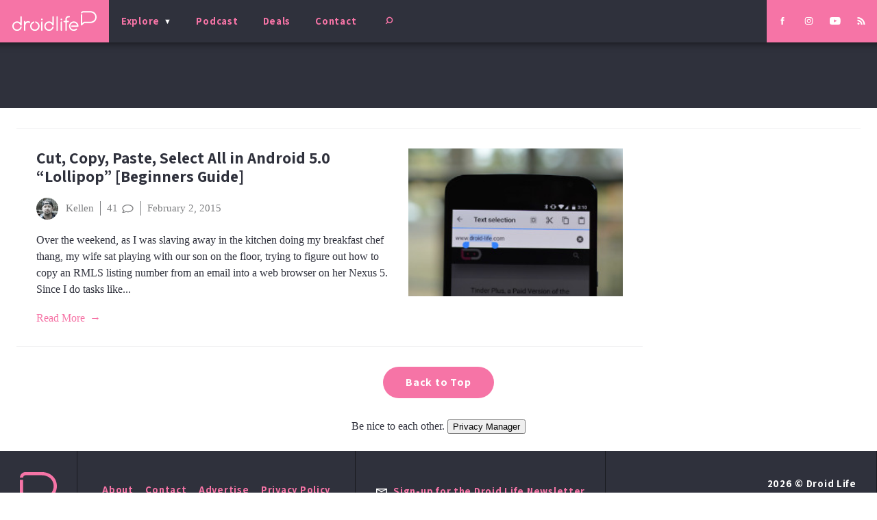

--- FILE ---
content_type: text/html; charset=utf-8
request_url: https://www.google.com/recaptcha/api2/aframe
body_size: 266
content:
<!DOCTYPE HTML><html><head><meta http-equiv="content-type" content="text/html; charset=UTF-8"></head><body><script nonce="Ig9O6ywjtLw5-iJ2TjeuJg">/** Anti-fraud and anti-abuse applications only. See google.com/recaptcha */ try{var clients={'sodar':'https://pagead2.googlesyndication.com/pagead/sodar?'};window.addEventListener("message",function(a){try{if(a.source===window.parent){var b=JSON.parse(a.data);var c=clients[b['id']];if(c){var d=document.createElement('img');d.src=c+b['params']+'&rc='+(localStorage.getItem("rc::a")?sessionStorage.getItem("rc::b"):"");window.document.body.appendChild(d);sessionStorage.setItem("rc::e",parseInt(sessionStorage.getItem("rc::e")||0)+1);localStorage.setItem("rc::h",'1769095359078');}}}catch(b){}});window.parent.postMessage("_grecaptcha_ready", "*");}catch(b){}</script></body></html>